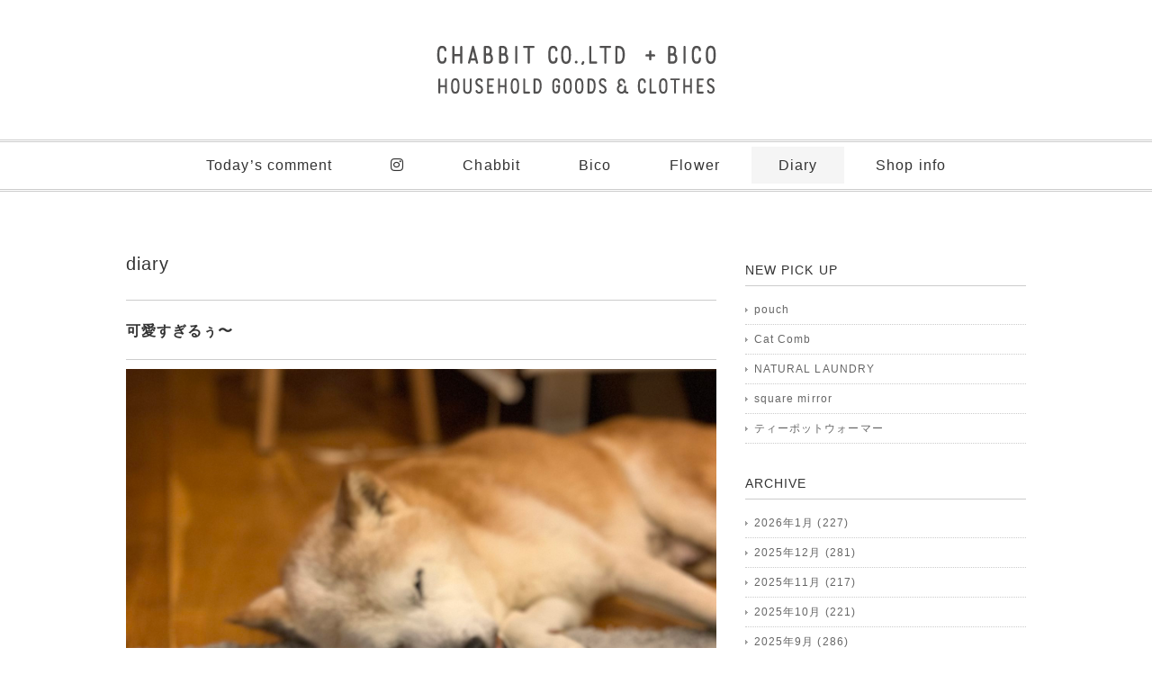

--- FILE ---
content_type: text/html; charset=UTF-8
request_url: https://www.chabbit.com/diary/26772/
body_size: 15356
content:
<!DOCTYPE html>
<html>
<head>
<title>可愛すぎるぅ〜 - chabbit co.,ltd</title>
<meta charset="utf-8">
<meta name="viewport" content="width=device-width, initial-scale=1.0">
<meta name="description" content="可愛すぎるぅ〜 - HOUSEHOLD GOODS &amp; CLOTHES &amp; ARTFLOWER" />
<link rel="stylesheet" href="https://www.chabbit.com/wp-content/themes/double2chocolate/responsive.css" type="text/css" media="screen, print" />
<link rel="stylesheet" href="https://www.chabbit.com/wp-content/themes/double2chocolate/style.css" type="text/css" media="screen, print" />
<link rel="alternate" type="application/atom+xml" title="chabbit co.,ltd Atom Feed" href="https://www.chabbit.com/feed/atom/" />
<link rel="alternate" type="application/rss+xml" title="chabbit co.,ltd RSS Feed" href="https://www.chabbit.com/feed/" />
<!--[if lt IE 9]>
<script src="https://html5shiv.googlecode.com/svn/trunk/html5.js"></script>
<![endif]-->
<meta name='robots' content='max-image-preview:large' />
<link rel='dns-prefetch' href='//ajax.googleapis.com' />
<link rel="alternate" title="oEmbed (JSON)" type="application/json+oembed" href="https://www.chabbit.com/wp-json/oembed/1.0/embed?url=https%3A%2F%2Fwww.chabbit.com%2Fdiary%2F26772%2F" />
<link rel="alternate" title="oEmbed (XML)" type="text/xml+oembed" href="https://www.chabbit.com/wp-json/oembed/1.0/embed?url=https%3A%2F%2Fwww.chabbit.com%2Fdiary%2F26772%2F&#038;format=xml" />
<style id='wp-img-auto-sizes-contain-inline-css' type='text/css'>
img:is([sizes=auto i],[sizes^="auto," i]){contain-intrinsic-size:3000px 1500px}
/*# sourceURL=wp-img-auto-sizes-contain-inline-css */
</style>
<link rel='stylesheet' id='sbi_styles-css' href='https://www.chabbit.com/wp-content/plugins/instagram-feed/css/sbi-styles.min.css?ver=6.10.0' type='text/css' media='all' />
<style id='wp-emoji-styles-inline-css' type='text/css'>

	img.wp-smiley, img.emoji {
		display: inline !important;
		border: none !important;
		box-shadow: none !important;
		height: 1em !important;
		width: 1em !important;
		margin: 0 0.07em !important;
		vertical-align: -0.1em !important;
		background: none !important;
		padding: 0 !important;
	}
/*# sourceURL=wp-emoji-styles-inline-css */
</style>
<style id='wp-block-library-inline-css' type='text/css'>
:root{--wp-block-synced-color:#7a00df;--wp-block-synced-color--rgb:122,0,223;--wp-bound-block-color:var(--wp-block-synced-color);--wp-editor-canvas-background:#ddd;--wp-admin-theme-color:#007cba;--wp-admin-theme-color--rgb:0,124,186;--wp-admin-theme-color-darker-10:#006ba1;--wp-admin-theme-color-darker-10--rgb:0,107,160.5;--wp-admin-theme-color-darker-20:#005a87;--wp-admin-theme-color-darker-20--rgb:0,90,135;--wp-admin-border-width-focus:2px}@media (min-resolution:192dpi){:root{--wp-admin-border-width-focus:1.5px}}.wp-element-button{cursor:pointer}:root .has-very-light-gray-background-color{background-color:#eee}:root .has-very-dark-gray-background-color{background-color:#313131}:root .has-very-light-gray-color{color:#eee}:root .has-very-dark-gray-color{color:#313131}:root .has-vivid-green-cyan-to-vivid-cyan-blue-gradient-background{background:linear-gradient(135deg,#00d084,#0693e3)}:root .has-purple-crush-gradient-background{background:linear-gradient(135deg,#34e2e4,#4721fb 50%,#ab1dfe)}:root .has-hazy-dawn-gradient-background{background:linear-gradient(135deg,#faaca8,#dad0ec)}:root .has-subdued-olive-gradient-background{background:linear-gradient(135deg,#fafae1,#67a671)}:root .has-atomic-cream-gradient-background{background:linear-gradient(135deg,#fdd79a,#004a59)}:root .has-nightshade-gradient-background{background:linear-gradient(135deg,#330968,#31cdcf)}:root .has-midnight-gradient-background{background:linear-gradient(135deg,#020381,#2874fc)}:root{--wp--preset--font-size--normal:16px;--wp--preset--font-size--huge:42px}.has-regular-font-size{font-size:1em}.has-larger-font-size{font-size:2.625em}.has-normal-font-size{font-size:var(--wp--preset--font-size--normal)}.has-huge-font-size{font-size:var(--wp--preset--font-size--huge)}.has-text-align-center{text-align:center}.has-text-align-left{text-align:left}.has-text-align-right{text-align:right}.has-fit-text{white-space:nowrap!important}#end-resizable-editor-section{display:none}.aligncenter{clear:both}.items-justified-left{justify-content:flex-start}.items-justified-center{justify-content:center}.items-justified-right{justify-content:flex-end}.items-justified-space-between{justify-content:space-between}.screen-reader-text{border:0;clip-path:inset(50%);height:1px;margin:-1px;overflow:hidden;padding:0;position:absolute;width:1px;word-wrap:normal!important}.screen-reader-text:focus{background-color:#ddd;clip-path:none;color:#444;display:block;font-size:1em;height:auto;left:5px;line-height:normal;padding:15px 23px 14px;text-decoration:none;top:5px;width:auto;z-index:100000}html :where(.has-border-color){border-style:solid}html :where([style*=border-top-color]){border-top-style:solid}html :where([style*=border-right-color]){border-right-style:solid}html :where([style*=border-bottom-color]){border-bottom-style:solid}html :where([style*=border-left-color]){border-left-style:solid}html :where([style*=border-width]){border-style:solid}html :where([style*=border-top-width]){border-top-style:solid}html :where([style*=border-right-width]){border-right-style:solid}html :where([style*=border-bottom-width]){border-bottom-style:solid}html :where([style*=border-left-width]){border-left-style:solid}html :where(img[class*=wp-image-]){height:auto;max-width:100%}:where(figure){margin:0 0 1em}html :where(.is-position-sticky){--wp-admin--admin-bar--position-offset:var(--wp-admin--admin-bar--height,0px)}@media screen and (max-width:600px){html :where(.is-position-sticky){--wp-admin--admin-bar--position-offset:0px}}

/*# sourceURL=wp-block-library-inline-css */
</style><style id='wp-block-gallery-inline-css' type='text/css'>
.blocks-gallery-grid:not(.has-nested-images),.wp-block-gallery:not(.has-nested-images){display:flex;flex-wrap:wrap;list-style-type:none;margin:0;padding:0}.blocks-gallery-grid:not(.has-nested-images) .blocks-gallery-image,.blocks-gallery-grid:not(.has-nested-images) .blocks-gallery-item,.wp-block-gallery:not(.has-nested-images) .blocks-gallery-image,.wp-block-gallery:not(.has-nested-images) .blocks-gallery-item{display:flex;flex-direction:column;flex-grow:1;justify-content:center;margin:0 1em 1em 0;position:relative;width:calc(50% - 1em)}.blocks-gallery-grid:not(.has-nested-images) .blocks-gallery-image:nth-of-type(2n),.blocks-gallery-grid:not(.has-nested-images) .blocks-gallery-item:nth-of-type(2n),.wp-block-gallery:not(.has-nested-images) .blocks-gallery-image:nth-of-type(2n),.wp-block-gallery:not(.has-nested-images) .blocks-gallery-item:nth-of-type(2n){margin-right:0}.blocks-gallery-grid:not(.has-nested-images) .blocks-gallery-image figure,.blocks-gallery-grid:not(.has-nested-images) .blocks-gallery-item figure,.wp-block-gallery:not(.has-nested-images) .blocks-gallery-image figure,.wp-block-gallery:not(.has-nested-images) .blocks-gallery-item figure{align-items:flex-end;display:flex;height:100%;justify-content:flex-start;margin:0}.blocks-gallery-grid:not(.has-nested-images) .blocks-gallery-image img,.blocks-gallery-grid:not(.has-nested-images) .blocks-gallery-item img,.wp-block-gallery:not(.has-nested-images) .blocks-gallery-image img,.wp-block-gallery:not(.has-nested-images) .blocks-gallery-item img{display:block;height:auto;max-width:100%;width:auto}.blocks-gallery-grid:not(.has-nested-images) .blocks-gallery-image figcaption,.blocks-gallery-grid:not(.has-nested-images) .blocks-gallery-item figcaption,.wp-block-gallery:not(.has-nested-images) .blocks-gallery-image figcaption,.wp-block-gallery:not(.has-nested-images) .blocks-gallery-item figcaption{background:linear-gradient(0deg,#000000b3,#0000004d 70%,#0000);bottom:0;box-sizing:border-box;color:#fff;font-size:.8em;margin:0;max-height:100%;overflow:auto;padding:3em .77em .7em;position:absolute;text-align:center;width:100%;z-index:2}.blocks-gallery-grid:not(.has-nested-images) .blocks-gallery-image figcaption img,.blocks-gallery-grid:not(.has-nested-images) .blocks-gallery-item figcaption img,.wp-block-gallery:not(.has-nested-images) .blocks-gallery-image figcaption img,.wp-block-gallery:not(.has-nested-images) .blocks-gallery-item figcaption img{display:inline}.blocks-gallery-grid:not(.has-nested-images) figcaption,.wp-block-gallery:not(.has-nested-images) figcaption{flex-grow:1}.blocks-gallery-grid:not(.has-nested-images).is-cropped .blocks-gallery-image a,.blocks-gallery-grid:not(.has-nested-images).is-cropped .blocks-gallery-image img,.blocks-gallery-grid:not(.has-nested-images).is-cropped .blocks-gallery-item a,.blocks-gallery-grid:not(.has-nested-images).is-cropped .blocks-gallery-item img,.wp-block-gallery:not(.has-nested-images).is-cropped .blocks-gallery-image a,.wp-block-gallery:not(.has-nested-images).is-cropped .blocks-gallery-image img,.wp-block-gallery:not(.has-nested-images).is-cropped .blocks-gallery-item a,.wp-block-gallery:not(.has-nested-images).is-cropped .blocks-gallery-item img{flex:1;height:100%;object-fit:cover;width:100%}.blocks-gallery-grid:not(.has-nested-images).columns-1 .blocks-gallery-image,.blocks-gallery-grid:not(.has-nested-images).columns-1 .blocks-gallery-item,.wp-block-gallery:not(.has-nested-images).columns-1 .blocks-gallery-image,.wp-block-gallery:not(.has-nested-images).columns-1 .blocks-gallery-item{margin-right:0;width:100%}@media (min-width:600px){.blocks-gallery-grid:not(.has-nested-images).columns-3 .blocks-gallery-image,.blocks-gallery-grid:not(.has-nested-images).columns-3 .blocks-gallery-item,.wp-block-gallery:not(.has-nested-images).columns-3 .blocks-gallery-image,.wp-block-gallery:not(.has-nested-images).columns-3 .blocks-gallery-item{margin-right:1em;width:calc(33.33333% - .66667em)}.blocks-gallery-grid:not(.has-nested-images).columns-4 .blocks-gallery-image,.blocks-gallery-grid:not(.has-nested-images).columns-4 .blocks-gallery-item,.wp-block-gallery:not(.has-nested-images).columns-4 .blocks-gallery-image,.wp-block-gallery:not(.has-nested-images).columns-4 .blocks-gallery-item{margin-right:1em;width:calc(25% - .75em)}.blocks-gallery-grid:not(.has-nested-images).columns-5 .blocks-gallery-image,.blocks-gallery-grid:not(.has-nested-images).columns-5 .blocks-gallery-item,.wp-block-gallery:not(.has-nested-images).columns-5 .blocks-gallery-image,.wp-block-gallery:not(.has-nested-images).columns-5 .blocks-gallery-item{margin-right:1em;width:calc(20% - .8em)}.blocks-gallery-grid:not(.has-nested-images).columns-6 .blocks-gallery-image,.blocks-gallery-grid:not(.has-nested-images).columns-6 .blocks-gallery-item,.wp-block-gallery:not(.has-nested-images).columns-6 .blocks-gallery-image,.wp-block-gallery:not(.has-nested-images).columns-6 .blocks-gallery-item{margin-right:1em;width:calc(16.66667% - .83333em)}.blocks-gallery-grid:not(.has-nested-images).columns-7 .blocks-gallery-image,.blocks-gallery-grid:not(.has-nested-images).columns-7 .blocks-gallery-item,.wp-block-gallery:not(.has-nested-images).columns-7 .blocks-gallery-image,.wp-block-gallery:not(.has-nested-images).columns-7 .blocks-gallery-item{margin-right:1em;width:calc(14.28571% - .85714em)}.blocks-gallery-grid:not(.has-nested-images).columns-8 .blocks-gallery-image,.blocks-gallery-grid:not(.has-nested-images).columns-8 .blocks-gallery-item,.wp-block-gallery:not(.has-nested-images).columns-8 .blocks-gallery-image,.wp-block-gallery:not(.has-nested-images).columns-8 .blocks-gallery-item{margin-right:1em;width:calc(12.5% - .875em)}.blocks-gallery-grid:not(.has-nested-images).columns-1 .blocks-gallery-image:nth-of-type(1n),.blocks-gallery-grid:not(.has-nested-images).columns-1 .blocks-gallery-item:nth-of-type(1n),.blocks-gallery-grid:not(.has-nested-images).columns-2 .blocks-gallery-image:nth-of-type(2n),.blocks-gallery-grid:not(.has-nested-images).columns-2 .blocks-gallery-item:nth-of-type(2n),.blocks-gallery-grid:not(.has-nested-images).columns-3 .blocks-gallery-image:nth-of-type(3n),.blocks-gallery-grid:not(.has-nested-images).columns-3 .blocks-gallery-item:nth-of-type(3n),.blocks-gallery-grid:not(.has-nested-images).columns-4 .blocks-gallery-image:nth-of-type(4n),.blocks-gallery-grid:not(.has-nested-images).columns-4 .blocks-gallery-item:nth-of-type(4n),.blocks-gallery-grid:not(.has-nested-images).columns-5 .blocks-gallery-image:nth-of-type(5n),.blocks-gallery-grid:not(.has-nested-images).columns-5 .blocks-gallery-item:nth-of-type(5n),.blocks-gallery-grid:not(.has-nested-images).columns-6 .blocks-gallery-image:nth-of-type(6n),.blocks-gallery-grid:not(.has-nested-images).columns-6 .blocks-gallery-item:nth-of-type(6n),.blocks-gallery-grid:not(.has-nested-images).columns-7 .blocks-gallery-image:nth-of-type(7n),.blocks-gallery-grid:not(.has-nested-images).columns-7 .blocks-gallery-item:nth-of-type(7n),.blocks-gallery-grid:not(.has-nested-images).columns-8 .blocks-gallery-image:nth-of-type(8n),.blocks-gallery-grid:not(.has-nested-images).columns-8 .blocks-gallery-item:nth-of-type(8n),.wp-block-gallery:not(.has-nested-images).columns-1 .blocks-gallery-image:nth-of-type(1n),.wp-block-gallery:not(.has-nested-images).columns-1 .blocks-gallery-item:nth-of-type(1n),.wp-block-gallery:not(.has-nested-images).columns-2 .blocks-gallery-image:nth-of-type(2n),.wp-block-gallery:not(.has-nested-images).columns-2 .blocks-gallery-item:nth-of-type(2n),.wp-block-gallery:not(.has-nested-images).columns-3 .blocks-gallery-image:nth-of-type(3n),.wp-block-gallery:not(.has-nested-images).columns-3 .blocks-gallery-item:nth-of-type(3n),.wp-block-gallery:not(.has-nested-images).columns-4 .blocks-gallery-image:nth-of-type(4n),.wp-block-gallery:not(.has-nested-images).columns-4 .blocks-gallery-item:nth-of-type(4n),.wp-block-gallery:not(.has-nested-images).columns-5 .blocks-gallery-image:nth-of-type(5n),.wp-block-gallery:not(.has-nested-images).columns-5 .blocks-gallery-item:nth-of-type(5n),.wp-block-gallery:not(.has-nested-images).columns-6 .blocks-gallery-image:nth-of-type(6n),.wp-block-gallery:not(.has-nested-images).columns-6 .blocks-gallery-item:nth-of-type(6n),.wp-block-gallery:not(.has-nested-images).columns-7 .blocks-gallery-image:nth-of-type(7n),.wp-block-gallery:not(.has-nested-images).columns-7 .blocks-gallery-item:nth-of-type(7n),.wp-block-gallery:not(.has-nested-images).columns-8 .blocks-gallery-image:nth-of-type(8n),.wp-block-gallery:not(.has-nested-images).columns-8 .blocks-gallery-item:nth-of-type(8n){margin-right:0}}.blocks-gallery-grid:not(.has-nested-images) .blocks-gallery-image:last-child,.blocks-gallery-grid:not(.has-nested-images) .blocks-gallery-item:last-child,.wp-block-gallery:not(.has-nested-images) .blocks-gallery-image:last-child,.wp-block-gallery:not(.has-nested-images) .blocks-gallery-item:last-child{margin-right:0}.blocks-gallery-grid:not(.has-nested-images).alignleft,.blocks-gallery-grid:not(.has-nested-images).alignright,.wp-block-gallery:not(.has-nested-images).alignleft,.wp-block-gallery:not(.has-nested-images).alignright{max-width:420px;width:100%}.blocks-gallery-grid:not(.has-nested-images).aligncenter .blocks-gallery-item figure,.wp-block-gallery:not(.has-nested-images).aligncenter .blocks-gallery-item figure{justify-content:center}.wp-block-gallery:not(.is-cropped) .blocks-gallery-item{align-self:flex-start}figure.wp-block-gallery.has-nested-images{align-items:normal}.wp-block-gallery.has-nested-images figure.wp-block-image:not(#individual-image){margin:0;width:calc(50% - var(--wp--style--unstable-gallery-gap, 16px)/2)}.wp-block-gallery.has-nested-images figure.wp-block-image{box-sizing:border-box;display:flex;flex-direction:column;flex-grow:1;justify-content:center;max-width:100%;position:relative}.wp-block-gallery.has-nested-images figure.wp-block-image>a,.wp-block-gallery.has-nested-images figure.wp-block-image>div{flex-direction:column;flex-grow:1;margin:0}.wp-block-gallery.has-nested-images figure.wp-block-image img{display:block;height:auto;max-width:100%!important;width:auto}.wp-block-gallery.has-nested-images figure.wp-block-image figcaption,.wp-block-gallery.has-nested-images figure.wp-block-image:has(figcaption):before{bottom:0;left:0;max-height:100%;position:absolute;right:0}.wp-block-gallery.has-nested-images figure.wp-block-image:has(figcaption):before{backdrop-filter:blur(3px);content:"";height:100%;-webkit-mask-image:linear-gradient(0deg,#000 20%,#0000);mask-image:linear-gradient(0deg,#000 20%,#0000);max-height:40%;pointer-events:none}.wp-block-gallery.has-nested-images figure.wp-block-image figcaption{box-sizing:border-box;color:#fff;font-size:13px;margin:0;overflow:auto;padding:1em;text-align:center;text-shadow:0 0 1.5px #000}.wp-block-gallery.has-nested-images figure.wp-block-image figcaption::-webkit-scrollbar{height:12px;width:12px}.wp-block-gallery.has-nested-images figure.wp-block-image figcaption::-webkit-scrollbar-track{background-color:initial}.wp-block-gallery.has-nested-images figure.wp-block-image figcaption::-webkit-scrollbar-thumb{background-clip:padding-box;background-color:initial;border:3px solid #0000;border-radius:8px}.wp-block-gallery.has-nested-images figure.wp-block-image figcaption:focus-within::-webkit-scrollbar-thumb,.wp-block-gallery.has-nested-images figure.wp-block-image figcaption:focus::-webkit-scrollbar-thumb,.wp-block-gallery.has-nested-images figure.wp-block-image figcaption:hover::-webkit-scrollbar-thumb{background-color:#fffc}.wp-block-gallery.has-nested-images figure.wp-block-image figcaption{scrollbar-color:#0000 #0000;scrollbar-gutter:stable both-edges;scrollbar-width:thin}.wp-block-gallery.has-nested-images figure.wp-block-image figcaption:focus,.wp-block-gallery.has-nested-images figure.wp-block-image figcaption:focus-within,.wp-block-gallery.has-nested-images figure.wp-block-image figcaption:hover{scrollbar-color:#fffc #0000}.wp-block-gallery.has-nested-images figure.wp-block-image figcaption{will-change:transform}@media (hover:none){.wp-block-gallery.has-nested-images figure.wp-block-image figcaption{scrollbar-color:#fffc #0000}}.wp-block-gallery.has-nested-images figure.wp-block-image figcaption{background:linear-gradient(0deg,#0006,#0000)}.wp-block-gallery.has-nested-images figure.wp-block-image figcaption img{display:inline}.wp-block-gallery.has-nested-images figure.wp-block-image figcaption a{color:inherit}.wp-block-gallery.has-nested-images figure.wp-block-image.has-custom-border img{box-sizing:border-box}.wp-block-gallery.has-nested-images figure.wp-block-image.has-custom-border>a,.wp-block-gallery.has-nested-images figure.wp-block-image.has-custom-border>div,.wp-block-gallery.has-nested-images figure.wp-block-image.is-style-rounded>a,.wp-block-gallery.has-nested-images figure.wp-block-image.is-style-rounded>div{flex:1 1 auto}.wp-block-gallery.has-nested-images figure.wp-block-image.has-custom-border figcaption,.wp-block-gallery.has-nested-images figure.wp-block-image.is-style-rounded figcaption{background:none;color:inherit;flex:initial;margin:0;padding:10px 10px 9px;position:relative;text-shadow:none}.wp-block-gallery.has-nested-images figure.wp-block-image.has-custom-border:before,.wp-block-gallery.has-nested-images figure.wp-block-image.is-style-rounded:before{content:none}.wp-block-gallery.has-nested-images figcaption{flex-basis:100%;flex-grow:1;text-align:center}.wp-block-gallery.has-nested-images:not(.is-cropped) figure.wp-block-image:not(#individual-image){margin-bottom:auto;margin-top:0}.wp-block-gallery.has-nested-images.is-cropped figure.wp-block-image:not(#individual-image){align-self:inherit}.wp-block-gallery.has-nested-images.is-cropped figure.wp-block-image:not(#individual-image)>a,.wp-block-gallery.has-nested-images.is-cropped figure.wp-block-image:not(#individual-image)>div:not(.components-drop-zone){display:flex}.wp-block-gallery.has-nested-images.is-cropped figure.wp-block-image:not(#individual-image) a,.wp-block-gallery.has-nested-images.is-cropped figure.wp-block-image:not(#individual-image) img{flex:1 0 0%;height:100%;object-fit:cover;width:100%}.wp-block-gallery.has-nested-images.columns-1 figure.wp-block-image:not(#individual-image){width:100%}@media (min-width:600px){.wp-block-gallery.has-nested-images.columns-3 figure.wp-block-image:not(#individual-image){width:calc(33.33333% - var(--wp--style--unstable-gallery-gap, 16px)*.66667)}.wp-block-gallery.has-nested-images.columns-4 figure.wp-block-image:not(#individual-image){width:calc(25% - var(--wp--style--unstable-gallery-gap, 16px)*.75)}.wp-block-gallery.has-nested-images.columns-5 figure.wp-block-image:not(#individual-image){width:calc(20% - var(--wp--style--unstable-gallery-gap, 16px)*.8)}.wp-block-gallery.has-nested-images.columns-6 figure.wp-block-image:not(#individual-image){width:calc(16.66667% - var(--wp--style--unstable-gallery-gap, 16px)*.83333)}.wp-block-gallery.has-nested-images.columns-7 figure.wp-block-image:not(#individual-image){width:calc(14.28571% - var(--wp--style--unstable-gallery-gap, 16px)*.85714)}.wp-block-gallery.has-nested-images.columns-8 figure.wp-block-image:not(#individual-image){width:calc(12.5% - var(--wp--style--unstable-gallery-gap, 16px)*.875)}.wp-block-gallery.has-nested-images.columns-default figure.wp-block-image:not(#individual-image){width:calc(33.33% - var(--wp--style--unstable-gallery-gap, 16px)*.66667)}.wp-block-gallery.has-nested-images.columns-default figure.wp-block-image:not(#individual-image):first-child:nth-last-child(2),.wp-block-gallery.has-nested-images.columns-default figure.wp-block-image:not(#individual-image):first-child:nth-last-child(2)~figure.wp-block-image:not(#individual-image){width:calc(50% - var(--wp--style--unstable-gallery-gap, 16px)*.5)}.wp-block-gallery.has-nested-images.columns-default figure.wp-block-image:not(#individual-image):first-child:last-child{width:100%}}.wp-block-gallery.has-nested-images.alignleft,.wp-block-gallery.has-nested-images.alignright{max-width:420px;width:100%}.wp-block-gallery.has-nested-images.aligncenter{justify-content:center}
/*# sourceURL=https://www.chabbit.com/wp-includes/blocks/gallery/style.min.css */
</style>
<style id='wp-block-heading-inline-css' type='text/css'>
h1:where(.wp-block-heading).has-background,h2:where(.wp-block-heading).has-background,h3:where(.wp-block-heading).has-background,h4:where(.wp-block-heading).has-background,h5:where(.wp-block-heading).has-background,h6:where(.wp-block-heading).has-background{padding:1.25em 2.375em}h1.has-text-align-left[style*=writing-mode]:where([style*=vertical-lr]),h1.has-text-align-right[style*=writing-mode]:where([style*=vertical-rl]),h2.has-text-align-left[style*=writing-mode]:where([style*=vertical-lr]),h2.has-text-align-right[style*=writing-mode]:where([style*=vertical-rl]),h3.has-text-align-left[style*=writing-mode]:where([style*=vertical-lr]),h3.has-text-align-right[style*=writing-mode]:where([style*=vertical-rl]),h4.has-text-align-left[style*=writing-mode]:where([style*=vertical-lr]),h4.has-text-align-right[style*=writing-mode]:where([style*=vertical-rl]),h5.has-text-align-left[style*=writing-mode]:where([style*=vertical-lr]),h5.has-text-align-right[style*=writing-mode]:where([style*=vertical-rl]),h6.has-text-align-left[style*=writing-mode]:where([style*=vertical-lr]),h6.has-text-align-right[style*=writing-mode]:where([style*=vertical-rl]){rotate:180deg}
/*# sourceURL=https://www.chabbit.com/wp-includes/blocks/heading/style.min.css */
</style>
<style id='wp-block-image-inline-css' type='text/css'>
.wp-block-image>a,.wp-block-image>figure>a{display:inline-block}.wp-block-image img{box-sizing:border-box;height:auto;max-width:100%;vertical-align:bottom}@media not (prefers-reduced-motion){.wp-block-image img.hide{visibility:hidden}.wp-block-image img.show{animation:show-content-image .4s}}.wp-block-image[style*=border-radius] img,.wp-block-image[style*=border-radius]>a{border-radius:inherit}.wp-block-image.has-custom-border img{box-sizing:border-box}.wp-block-image.aligncenter{text-align:center}.wp-block-image.alignfull>a,.wp-block-image.alignwide>a{width:100%}.wp-block-image.alignfull img,.wp-block-image.alignwide img{height:auto;width:100%}.wp-block-image .aligncenter,.wp-block-image .alignleft,.wp-block-image .alignright,.wp-block-image.aligncenter,.wp-block-image.alignleft,.wp-block-image.alignright{display:table}.wp-block-image .aligncenter>figcaption,.wp-block-image .alignleft>figcaption,.wp-block-image .alignright>figcaption,.wp-block-image.aligncenter>figcaption,.wp-block-image.alignleft>figcaption,.wp-block-image.alignright>figcaption{caption-side:bottom;display:table-caption}.wp-block-image .alignleft{float:left;margin:.5em 1em .5em 0}.wp-block-image .alignright{float:right;margin:.5em 0 .5em 1em}.wp-block-image .aligncenter{margin-left:auto;margin-right:auto}.wp-block-image :where(figcaption){margin-bottom:1em;margin-top:.5em}.wp-block-image.is-style-circle-mask img{border-radius:9999px}@supports ((-webkit-mask-image:none) or (mask-image:none)) or (-webkit-mask-image:none){.wp-block-image.is-style-circle-mask img{border-radius:0;-webkit-mask-image:url('data:image/svg+xml;utf8,<svg viewBox="0 0 100 100" xmlns="http://www.w3.org/2000/svg"><circle cx="50" cy="50" r="50"/></svg>');mask-image:url('data:image/svg+xml;utf8,<svg viewBox="0 0 100 100" xmlns="http://www.w3.org/2000/svg"><circle cx="50" cy="50" r="50"/></svg>');mask-mode:alpha;-webkit-mask-position:center;mask-position:center;-webkit-mask-repeat:no-repeat;mask-repeat:no-repeat;-webkit-mask-size:contain;mask-size:contain}}:root :where(.wp-block-image.is-style-rounded img,.wp-block-image .is-style-rounded img){border-radius:9999px}.wp-block-image figure{margin:0}.wp-lightbox-container{display:flex;flex-direction:column;position:relative}.wp-lightbox-container img{cursor:zoom-in}.wp-lightbox-container img:hover+button{opacity:1}.wp-lightbox-container button{align-items:center;backdrop-filter:blur(16px) saturate(180%);background-color:#5a5a5a40;border:none;border-radius:4px;cursor:zoom-in;display:flex;height:20px;justify-content:center;opacity:0;padding:0;position:absolute;right:16px;text-align:center;top:16px;width:20px;z-index:100}@media not (prefers-reduced-motion){.wp-lightbox-container button{transition:opacity .2s ease}}.wp-lightbox-container button:focus-visible{outline:3px auto #5a5a5a40;outline:3px auto -webkit-focus-ring-color;outline-offset:3px}.wp-lightbox-container button:hover{cursor:pointer;opacity:1}.wp-lightbox-container button:focus{opacity:1}.wp-lightbox-container button:focus,.wp-lightbox-container button:hover,.wp-lightbox-container button:not(:hover):not(:active):not(.has-background){background-color:#5a5a5a40;border:none}.wp-lightbox-overlay{box-sizing:border-box;cursor:zoom-out;height:100vh;left:0;overflow:hidden;position:fixed;top:0;visibility:hidden;width:100%;z-index:100000}.wp-lightbox-overlay .close-button{align-items:center;cursor:pointer;display:flex;justify-content:center;min-height:40px;min-width:40px;padding:0;position:absolute;right:calc(env(safe-area-inset-right) + 16px);top:calc(env(safe-area-inset-top) + 16px);z-index:5000000}.wp-lightbox-overlay .close-button:focus,.wp-lightbox-overlay .close-button:hover,.wp-lightbox-overlay .close-button:not(:hover):not(:active):not(.has-background){background:none;border:none}.wp-lightbox-overlay .lightbox-image-container{height:var(--wp--lightbox-container-height);left:50%;overflow:hidden;position:absolute;top:50%;transform:translate(-50%,-50%);transform-origin:top left;width:var(--wp--lightbox-container-width);z-index:9999999999}.wp-lightbox-overlay .wp-block-image{align-items:center;box-sizing:border-box;display:flex;height:100%;justify-content:center;margin:0;position:relative;transform-origin:0 0;width:100%;z-index:3000000}.wp-lightbox-overlay .wp-block-image img{height:var(--wp--lightbox-image-height);min-height:var(--wp--lightbox-image-height);min-width:var(--wp--lightbox-image-width);width:var(--wp--lightbox-image-width)}.wp-lightbox-overlay .wp-block-image figcaption{display:none}.wp-lightbox-overlay button{background:none;border:none}.wp-lightbox-overlay .scrim{background-color:#fff;height:100%;opacity:.9;position:absolute;width:100%;z-index:2000000}.wp-lightbox-overlay.active{visibility:visible}@media not (prefers-reduced-motion){.wp-lightbox-overlay.active{animation:turn-on-visibility .25s both}.wp-lightbox-overlay.active img{animation:turn-on-visibility .35s both}.wp-lightbox-overlay.show-closing-animation:not(.active){animation:turn-off-visibility .35s both}.wp-lightbox-overlay.show-closing-animation:not(.active) img{animation:turn-off-visibility .25s both}.wp-lightbox-overlay.zoom.active{animation:none;opacity:1;visibility:visible}.wp-lightbox-overlay.zoom.active .lightbox-image-container{animation:lightbox-zoom-in .4s}.wp-lightbox-overlay.zoom.active .lightbox-image-container img{animation:none}.wp-lightbox-overlay.zoom.active .scrim{animation:turn-on-visibility .4s forwards}.wp-lightbox-overlay.zoom.show-closing-animation:not(.active){animation:none}.wp-lightbox-overlay.zoom.show-closing-animation:not(.active) .lightbox-image-container{animation:lightbox-zoom-out .4s}.wp-lightbox-overlay.zoom.show-closing-animation:not(.active) .lightbox-image-container img{animation:none}.wp-lightbox-overlay.zoom.show-closing-animation:not(.active) .scrim{animation:turn-off-visibility .4s forwards}}@keyframes show-content-image{0%{visibility:hidden}99%{visibility:hidden}to{visibility:visible}}@keyframes turn-on-visibility{0%{opacity:0}to{opacity:1}}@keyframes turn-off-visibility{0%{opacity:1;visibility:visible}99%{opacity:0;visibility:visible}to{opacity:0;visibility:hidden}}@keyframes lightbox-zoom-in{0%{transform:translate(calc((-100vw + var(--wp--lightbox-scrollbar-width))/2 + var(--wp--lightbox-initial-left-position)),calc(-50vh + var(--wp--lightbox-initial-top-position))) scale(var(--wp--lightbox-scale))}to{transform:translate(-50%,-50%) scale(1)}}@keyframes lightbox-zoom-out{0%{transform:translate(-50%,-50%) scale(1);visibility:visible}99%{visibility:visible}to{transform:translate(calc((-100vw + var(--wp--lightbox-scrollbar-width))/2 + var(--wp--lightbox-initial-left-position)),calc(-50vh + var(--wp--lightbox-initial-top-position))) scale(var(--wp--lightbox-scale));visibility:hidden}}
/*# sourceURL=https://www.chabbit.com/wp-includes/blocks/image/style.min.css */
</style>
<style id='wp-block-search-inline-css' type='text/css'>
.wp-block-search__button{margin-left:10px;word-break:normal}.wp-block-search__button.has-icon{line-height:0}.wp-block-search__button svg{height:1.25em;min-height:24px;min-width:24px;width:1.25em;fill:currentColor;vertical-align:text-bottom}:where(.wp-block-search__button){border:1px solid #ccc;padding:6px 10px}.wp-block-search__inside-wrapper{display:flex;flex:auto;flex-wrap:nowrap;max-width:100%}.wp-block-search__label{width:100%}.wp-block-search.wp-block-search__button-only .wp-block-search__button{box-sizing:border-box;display:flex;flex-shrink:0;justify-content:center;margin-left:0;max-width:100%}.wp-block-search.wp-block-search__button-only .wp-block-search__inside-wrapper{min-width:0!important;transition-property:width}.wp-block-search.wp-block-search__button-only .wp-block-search__input{flex-basis:100%;transition-duration:.3s}.wp-block-search.wp-block-search__button-only.wp-block-search__searchfield-hidden,.wp-block-search.wp-block-search__button-only.wp-block-search__searchfield-hidden .wp-block-search__inside-wrapper{overflow:hidden}.wp-block-search.wp-block-search__button-only.wp-block-search__searchfield-hidden .wp-block-search__input{border-left-width:0!important;border-right-width:0!important;flex-basis:0;flex-grow:0;margin:0;min-width:0!important;padding-left:0!important;padding-right:0!important;width:0!important}:where(.wp-block-search__input){appearance:none;border:1px solid #949494;flex-grow:1;font-family:inherit;font-size:inherit;font-style:inherit;font-weight:inherit;letter-spacing:inherit;line-height:inherit;margin-left:0;margin-right:0;min-width:3rem;padding:8px;text-decoration:unset!important;text-transform:inherit}:where(.wp-block-search__button-inside .wp-block-search__inside-wrapper){background-color:#fff;border:1px solid #949494;box-sizing:border-box;padding:4px}:where(.wp-block-search__button-inside .wp-block-search__inside-wrapper) .wp-block-search__input{border:none;border-radius:0;padding:0 4px}:where(.wp-block-search__button-inside .wp-block-search__inside-wrapper) .wp-block-search__input:focus{outline:none}:where(.wp-block-search__button-inside .wp-block-search__inside-wrapper) :where(.wp-block-search__button){padding:4px 8px}.wp-block-search.aligncenter .wp-block-search__inside-wrapper{margin:auto}.wp-block[data-align=right] .wp-block-search.wp-block-search__button-only .wp-block-search__inside-wrapper{float:right}
/*# sourceURL=https://www.chabbit.com/wp-includes/blocks/search/style.min.css */
</style>
<style id='wp-block-paragraph-inline-css' type='text/css'>
.is-small-text{font-size:.875em}.is-regular-text{font-size:1em}.is-large-text{font-size:2.25em}.is-larger-text{font-size:3em}.has-drop-cap:not(:focus):first-letter{float:left;font-size:8.4em;font-style:normal;font-weight:100;line-height:.68;margin:.05em .1em 0 0;text-transform:uppercase}body.rtl .has-drop-cap:not(:focus):first-letter{float:none;margin-left:.1em}p.has-drop-cap.has-background{overflow:hidden}:root :where(p.has-background){padding:1.25em 2.375em}:where(p.has-text-color:not(.has-link-color)) a{color:inherit}p.has-text-align-left[style*="writing-mode:vertical-lr"],p.has-text-align-right[style*="writing-mode:vertical-rl"]{rotate:180deg}
/*# sourceURL=https://www.chabbit.com/wp-includes/blocks/paragraph/style.min.css */
</style>
<style id='global-styles-inline-css' type='text/css'>
:root{--wp--preset--aspect-ratio--square: 1;--wp--preset--aspect-ratio--4-3: 4/3;--wp--preset--aspect-ratio--3-4: 3/4;--wp--preset--aspect-ratio--3-2: 3/2;--wp--preset--aspect-ratio--2-3: 2/3;--wp--preset--aspect-ratio--16-9: 16/9;--wp--preset--aspect-ratio--9-16: 9/16;--wp--preset--color--black: #000000;--wp--preset--color--cyan-bluish-gray: #abb8c3;--wp--preset--color--white: #ffffff;--wp--preset--color--pale-pink: #f78da7;--wp--preset--color--vivid-red: #cf2e2e;--wp--preset--color--luminous-vivid-orange: #ff6900;--wp--preset--color--luminous-vivid-amber: #fcb900;--wp--preset--color--light-green-cyan: #7bdcb5;--wp--preset--color--vivid-green-cyan: #00d084;--wp--preset--color--pale-cyan-blue: #8ed1fc;--wp--preset--color--vivid-cyan-blue: #0693e3;--wp--preset--color--vivid-purple: #9b51e0;--wp--preset--gradient--vivid-cyan-blue-to-vivid-purple: linear-gradient(135deg,rgb(6,147,227) 0%,rgb(155,81,224) 100%);--wp--preset--gradient--light-green-cyan-to-vivid-green-cyan: linear-gradient(135deg,rgb(122,220,180) 0%,rgb(0,208,130) 100%);--wp--preset--gradient--luminous-vivid-amber-to-luminous-vivid-orange: linear-gradient(135deg,rgb(252,185,0) 0%,rgb(255,105,0) 100%);--wp--preset--gradient--luminous-vivid-orange-to-vivid-red: linear-gradient(135deg,rgb(255,105,0) 0%,rgb(207,46,46) 100%);--wp--preset--gradient--very-light-gray-to-cyan-bluish-gray: linear-gradient(135deg,rgb(238,238,238) 0%,rgb(169,184,195) 100%);--wp--preset--gradient--cool-to-warm-spectrum: linear-gradient(135deg,rgb(74,234,220) 0%,rgb(151,120,209) 20%,rgb(207,42,186) 40%,rgb(238,44,130) 60%,rgb(251,105,98) 80%,rgb(254,248,76) 100%);--wp--preset--gradient--blush-light-purple: linear-gradient(135deg,rgb(255,206,236) 0%,rgb(152,150,240) 100%);--wp--preset--gradient--blush-bordeaux: linear-gradient(135deg,rgb(254,205,165) 0%,rgb(254,45,45) 50%,rgb(107,0,62) 100%);--wp--preset--gradient--luminous-dusk: linear-gradient(135deg,rgb(255,203,112) 0%,rgb(199,81,192) 50%,rgb(65,88,208) 100%);--wp--preset--gradient--pale-ocean: linear-gradient(135deg,rgb(255,245,203) 0%,rgb(182,227,212) 50%,rgb(51,167,181) 100%);--wp--preset--gradient--electric-grass: linear-gradient(135deg,rgb(202,248,128) 0%,rgb(113,206,126) 100%);--wp--preset--gradient--midnight: linear-gradient(135deg,rgb(2,3,129) 0%,rgb(40,116,252) 100%);--wp--preset--font-size--small: 13px;--wp--preset--font-size--medium: 20px;--wp--preset--font-size--large: 36px;--wp--preset--font-size--x-large: 42px;--wp--preset--spacing--20: 0.44rem;--wp--preset--spacing--30: 0.67rem;--wp--preset--spacing--40: 1rem;--wp--preset--spacing--50: 1.5rem;--wp--preset--spacing--60: 2.25rem;--wp--preset--spacing--70: 3.38rem;--wp--preset--spacing--80: 5.06rem;--wp--preset--shadow--natural: 6px 6px 9px rgba(0, 0, 0, 0.2);--wp--preset--shadow--deep: 12px 12px 50px rgba(0, 0, 0, 0.4);--wp--preset--shadow--sharp: 6px 6px 0px rgba(0, 0, 0, 0.2);--wp--preset--shadow--outlined: 6px 6px 0px -3px rgb(255, 255, 255), 6px 6px rgb(0, 0, 0);--wp--preset--shadow--crisp: 6px 6px 0px rgb(0, 0, 0);}:where(.is-layout-flex){gap: 0.5em;}:where(.is-layout-grid){gap: 0.5em;}body .is-layout-flex{display: flex;}.is-layout-flex{flex-wrap: wrap;align-items: center;}.is-layout-flex > :is(*, div){margin: 0;}body .is-layout-grid{display: grid;}.is-layout-grid > :is(*, div){margin: 0;}:where(.wp-block-columns.is-layout-flex){gap: 2em;}:where(.wp-block-columns.is-layout-grid){gap: 2em;}:where(.wp-block-post-template.is-layout-flex){gap: 1.25em;}:where(.wp-block-post-template.is-layout-grid){gap: 1.25em;}.has-black-color{color: var(--wp--preset--color--black) !important;}.has-cyan-bluish-gray-color{color: var(--wp--preset--color--cyan-bluish-gray) !important;}.has-white-color{color: var(--wp--preset--color--white) !important;}.has-pale-pink-color{color: var(--wp--preset--color--pale-pink) !important;}.has-vivid-red-color{color: var(--wp--preset--color--vivid-red) !important;}.has-luminous-vivid-orange-color{color: var(--wp--preset--color--luminous-vivid-orange) !important;}.has-luminous-vivid-amber-color{color: var(--wp--preset--color--luminous-vivid-amber) !important;}.has-light-green-cyan-color{color: var(--wp--preset--color--light-green-cyan) !important;}.has-vivid-green-cyan-color{color: var(--wp--preset--color--vivid-green-cyan) !important;}.has-pale-cyan-blue-color{color: var(--wp--preset--color--pale-cyan-blue) !important;}.has-vivid-cyan-blue-color{color: var(--wp--preset--color--vivid-cyan-blue) !important;}.has-vivid-purple-color{color: var(--wp--preset--color--vivid-purple) !important;}.has-black-background-color{background-color: var(--wp--preset--color--black) !important;}.has-cyan-bluish-gray-background-color{background-color: var(--wp--preset--color--cyan-bluish-gray) !important;}.has-white-background-color{background-color: var(--wp--preset--color--white) !important;}.has-pale-pink-background-color{background-color: var(--wp--preset--color--pale-pink) !important;}.has-vivid-red-background-color{background-color: var(--wp--preset--color--vivid-red) !important;}.has-luminous-vivid-orange-background-color{background-color: var(--wp--preset--color--luminous-vivid-orange) !important;}.has-luminous-vivid-amber-background-color{background-color: var(--wp--preset--color--luminous-vivid-amber) !important;}.has-light-green-cyan-background-color{background-color: var(--wp--preset--color--light-green-cyan) !important;}.has-vivid-green-cyan-background-color{background-color: var(--wp--preset--color--vivid-green-cyan) !important;}.has-pale-cyan-blue-background-color{background-color: var(--wp--preset--color--pale-cyan-blue) !important;}.has-vivid-cyan-blue-background-color{background-color: var(--wp--preset--color--vivid-cyan-blue) !important;}.has-vivid-purple-background-color{background-color: var(--wp--preset--color--vivid-purple) !important;}.has-black-border-color{border-color: var(--wp--preset--color--black) !important;}.has-cyan-bluish-gray-border-color{border-color: var(--wp--preset--color--cyan-bluish-gray) !important;}.has-white-border-color{border-color: var(--wp--preset--color--white) !important;}.has-pale-pink-border-color{border-color: var(--wp--preset--color--pale-pink) !important;}.has-vivid-red-border-color{border-color: var(--wp--preset--color--vivid-red) !important;}.has-luminous-vivid-orange-border-color{border-color: var(--wp--preset--color--luminous-vivid-orange) !important;}.has-luminous-vivid-amber-border-color{border-color: var(--wp--preset--color--luminous-vivid-amber) !important;}.has-light-green-cyan-border-color{border-color: var(--wp--preset--color--light-green-cyan) !important;}.has-vivid-green-cyan-border-color{border-color: var(--wp--preset--color--vivid-green-cyan) !important;}.has-pale-cyan-blue-border-color{border-color: var(--wp--preset--color--pale-cyan-blue) !important;}.has-vivid-cyan-blue-border-color{border-color: var(--wp--preset--color--vivid-cyan-blue) !important;}.has-vivid-purple-border-color{border-color: var(--wp--preset--color--vivid-purple) !important;}.has-vivid-cyan-blue-to-vivid-purple-gradient-background{background: var(--wp--preset--gradient--vivid-cyan-blue-to-vivid-purple) !important;}.has-light-green-cyan-to-vivid-green-cyan-gradient-background{background: var(--wp--preset--gradient--light-green-cyan-to-vivid-green-cyan) !important;}.has-luminous-vivid-amber-to-luminous-vivid-orange-gradient-background{background: var(--wp--preset--gradient--luminous-vivid-amber-to-luminous-vivid-orange) !important;}.has-luminous-vivid-orange-to-vivid-red-gradient-background{background: var(--wp--preset--gradient--luminous-vivid-orange-to-vivid-red) !important;}.has-very-light-gray-to-cyan-bluish-gray-gradient-background{background: var(--wp--preset--gradient--very-light-gray-to-cyan-bluish-gray) !important;}.has-cool-to-warm-spectrum-gradient-background{background: var(--wp--preset--gradient--cool-to-warm-spectrum) !important;}.has-blush-light-purple-gradient-background{background: var(--wp--preset--gradient--blush-light-purple) !important;}.has-blush-bordeaux-gradient-background{background: var(--wp--preset--gradient--blush-bordeaux) !important;}.has-luminous-dusk-gradient-background{background: var(--wp--preset--gradient--luminous-dusk) !important;}.has-pale-ocean-gradient-background{background: var(--wp--preset--gradient--pale-ocean) !important;}.has-electric-grass-gradient-background{background: var(--wp--preset--gradient--electric-grass) !important;}.has-midnight-gradient-background{background: var(--wp--preset--gradient--midnight) !important;}.has-small-font-size{font-size: var(--wp--preset--font-size--small) !important;}.has-medium-font-size{font-size: var(--wp--preset--font-size--medium) !important;}.has-large-font-size{font-size: var(--wp--preset--font-size--large) !important;}.has-x-large-font-size{font-size: var(--wp--preset--font-size--x-large) !important;}
/*# sourceURL=global-styles-inline-css */
</style>
<style id='core-block-supports-inline-css' type='text/css'>
.wp-block-gallery.wp-block-gallery-2{--wp--style--unstable-gallery-gap:var( --wp--style--gallery-gap-default, var( --gallery-block--gutter-size, var( --wp--style--block-gap, 0.5em ) ) );gap:var( --wp--style--gallery-gap-default, var( --gallery-block--gutter-size, var( --wp--style--block-gap, 0.5em ) ) );}
/*# sourceURL=core-block-supports-inline-css */
</style>

<style id='classic-theme-styles-inline-css' type='text/css'>
/*! This file is auto-generated */
.wp-block-button__link{color:#fff;background-color:#32373c;border-radius:9999px;box-shadow:none;text-decoration:none;padding:calc(.667em + 2px) calc(1.333em + 2px);font-size:1.125em}.wp-block-file__button{background:#32373c;color:#fff;text-decoration:none}
/*# sourceURL=/wp-includes/css/classic-themes.min.css */
</style>
<script type="text/javascript" src="https://ajax.googleapis.com/ajax/libs/jquery/1.7.1/jquery.min.js?ver=1.7.1" id="jquery-js"></script>
<link rel="https://api.w.org/" href="https://www.chabbit.com/wp-json/" /><link rel="alternate" title="JSON" type="application/json" href="https://www.chabbit.com/wp-json/wp/v2/posts/26772" /><link rel='shortlink' href='https://www.chabbit.com/?p=26772' />
		<style type="text/css" id="wp-custom-css">
			.widget_tag_cloud a {
font-size: 13px !important;
line-height: 250%;
padding: 5px 10px;
margin: 0 5px 0 0;
background: #ddd;
word-break: keep-all;
border-radius: 1px
}

#next {
font-size: 90%;
line-height: 150%;
margin: 50px 0 20px 0;
}

.next-left {
float: left;
text-align: left;
margin: 0 0 10px 0;
background: url(images/left.gif) no-repeat left; 
}

.next-left a {
padding: 20px 20px 20px 50px;
display: block;
border: 1px solid #fff;
}

.next-left a:hover {
border: 1px solid #eee;
}

.next-right {
float: right;
text-align: right;
margin: 0 0 10px 0;
background: url(images/right.gif) no-repeat right; 
}

.next-right a {
padding: 20px 50px 20px 20px;
display: block;
border: 1px solid #fff;
}

.next-right a:hover {
border: 1px solid #eee;
}
		</style>
		<script type="text/javascript" src="https://www.chabbit.com/wp-content/themes/double2chocolate/jquery/scrolltopcontrol.js"></script>
<script src="https://www.chabbit.com/wp-content/themes/double2chocolate/jquery/jquery.cycle2.js" type="text/javascript"></script>
<script src="https://www.chabbit.com/wp-content/themes/double2chocolate/jquery/jquery.cycle2.carousel.js" type="text/javascript"></script>
<script type="text/javascript">
 $().ready(function() {
   $(document).ready(
     function(){
     $("a img").hover(function(){
     $(this).fadeTo(200, 0.8);
     },function(){
     $(this).fadeTo(300, 1.0);
     });
   });
 });
</script>
<link href="https://use.fontawesome.com/releases/v5.0.6/css/all.css" rel="stylesheet">
</head>

<body class="wp-singular post-template-default single single-post postid-26772 single-format-standard wp-theme-double2chocolate">
<!-- スクロールダウンヘッダー -->
<header class="cb-header header1">
<!-- トップナビゲーション -->
<nav id="nav" class="main-navigation" role="navigation">
<div class="menu-topnav-container"><ul id="menu-topnav" class="nav-menu"><li id="menu-item-862" class="menu-item menu-item-type-custom menu-item-object-custom menu-item-862"><a href="https://chabbit.com/chabbit/todayscommentwp.html">Today&#8217;s comment</a></li>
<li id="menu-item-7905" class="menu-item menu-item-type-post_type menu-item-object-page menu-item-7905"><a href="https://www.chabbit.com/chabbit-instagram/"><i class="fab fa-instagram"></i></a></li>
<li id="menu-item-69" class="menu-item menu-item-type-taxonomy menu-item-object-category menu-item-69"><a href="https://www.chabbit.com/category/chabbit/">Chabbit</a></li>
<li id="menu-item-70" class="menu-item menu-item-type-taxonomy menu-item-object-category menu-item-70"><a href="https://www.chabbit.com/category/bico/">Bico</a></li>
<li id="menu-item-1706" class="menu-item menu-item-type-taxonomy menu-item-object-category menu-item-1706"><a href="https://www.chabbit.com/category/flower/">Flower</a></li>
<li id="menu-item-77" class="menu-item menu-item-type-taxonomy menu-item-object-category current-post-ancestor current-menu-parent current-post-parent menu-item-77"><a href="https://www.chabbit.com/category/diary/">Diary</a></li>
<li id="menu-item-34" class="menu-item menu-item-type-post_type menu-item-object-page menu-item-34"><a href="https://www.chabbit.com/sample-page/">Shop info</a></li>
</ul></div></nav>
</header>
<!-- / スクロールダウンヘッダー -->


<div class="topborder"></div>

<!-- ヘッダー -->
<header id="header">

<!-- ヘッダー中身 -->    
<div class="header-inner">

<!-- ロゴ -->
<h1 class="logo">
<a href="https://www.chabbit.com" title="chabbit co.,ltd"><img src="https://chabbit.com/wp-content/uploads/2019/10/190708029-1.gif" alt="chabbit co.,ltd"/></a>
</h1>
<!-- / ロゴ -->

</div>    
<!-- / ヘッダー中身 -->    

</header>
<!-- / ヘッダー -->  
<div class="clear"></div>


<!-- トップナビゲーション -->
<nav id="nav">
<!--[if IE 7 ]><div style="margin-top:30px"></div><![endif]-->
<ul id="topnav">
<li><div class="menu-topnav-container"><ul id="menu-topnav-1" class="menu"><li class="menu-item menu-item-type-custom menu-item-object-custom menu-item-862"><a href="https://chabbit.com/chabbit/todayscommentwp.html">Today&#8217;s comment</a></li>
<li class="menu-item menu-item-type-post_type menu-item-object-page menu-item-7905"><a href="https://www.chabbit.com/chabbit-instagram/"><i class="fab fa-instagram"></i></a></li>
<li class="menu-item menu-item-type-taxonomy menu-item-object-category menu-item-69"><a href="https://www.chabbit.com/category/chabbit/">Chabbit</a></li>
<li class="menu-item menu-item-type-taxonomy menu-item-object-category menu-item-70"><a href="https://www.chabbit.com/category/bico/">Bico</a></li>
<li class="menu-item menu-item-type-taxonomy menu-item-object-category menu-item-1706"><a href="https://www.chabbit.com/category/flower/">Flower</a></li>
<li class="menu-item menu-item-type-taxonomy menu-item-object-category current-post-ancestor current-menu-parent current-post-parent menu-item-77"><a href="https://www.chabbit.com/category/diary/">Diary</a></li>
<li class="menu-item menu-item-type-post_type menu-item-object-page menu-item-34"><a href="https://www.chabbit.com/sample-page/">Shop info</a></li>
</ul></div></li>
</ul>
</nav>
<!-- / トップナビゲーション -->
<div class="clear"></div>  
<!-- 全体warapper -->
<div class="wrapper">

<!-- メインwrap -->
<div id="main">


<!-- コンテンツブロック -->
<div class="row">


<!-- 本文エリア -->
<article class="twothird">

<!-- ページタイトル -->
<h2 class="pagetitle"><a href="https://www.chabbit.com/category/diary/" rel="category tag">diary</a></h2>
<!-- / ページタイトル -->

<!-- 投稿 -->
<h3 class="blog-title">可愛すぎるぅ〜</h3>


<figure class="wp-block-image size-large"><img fetchpriority="high" decoding="async" width="2560" height="2560" src="https://www.chabbit.com/wp-content/uploads/2021/09/img_5394-scaled.jpg" alt="" class="wp-image-26770" srcset="https://www.chabbit.com/wp-content/uploads/2021/09/img_5394-scaled.jpg 2560w, https://www.chabbit.com/wp-content/uploads/2021/09/img_5394-300x300.jpg 300w, https://www.chabbit.com/wp-content/uploads/2021/09/img_5394-150x150.jpg 150w, https://www.chabbit.com/wp-content/uploads/2021/09/img_5394-768x768.jpg 768w, https://www.chabbit.com/wp-content/uploads/2021/09/img_5394-1536x1536.jpg 1536w, https://www.chabbit.com/wp-content/uploads/2021/09/img_5394-2048x2048.jpg 2048w" sizes="(max-width: 2560px) 100vw, 2560px" /></figure>



<p>近頃寝てる時にペロって出てるのが</p>



<p>可愛くてかわいくて♪</p>



<p></p>



<figure class="wp-block-image size-large"><img decoding="async" width="1920" height="2560" src="https://www.chabbit.com/wp-content/uploads/2021/09/img_5412-scaled.jpg" alt="" class="wp-image-26771" srcset="https://www.chabbit.com/wp-content/uploads/2021/09/img_5412-scaled.jpg 1920w, https://www.chabbit.com/wp-content/uploads/2021/09/img_5412-225x300.jpg 225w, https://www.chabbit.com/wp-content/uploads/2021/09/img_5412-768x1024.jpg 768w, https://www.chabbit.com/wp-content/uploads/2021/09/img_5412-1152x1536.jpg 1152w, https://www.chabbit.com/wp-content/uploads/2021/09/img_5412-1536x2048.jpg 1536w" sizes="(max-width: 1920px) 100vw, 1920px" /></figure>



<p>で、お店で見つけた</p>



<p>トラネコボンボンシリーズ可愛すぎて〜</p>



<p>悩みに悩んで</p>



<p>私はこの2つ！！</p>



<p></p>



<p></p>

<!-- タグ -->
<div class="blog-foot">
<span itemprop="datePublished" class="date updated">2021-09-02</span> by <span class="vcard author"><span itemprop="author" itemscope itemtype="//schema.org/Person" class="fn"><span itemprop="name"><a href="https://www.chabbit.com/author/chabbit/">chabbit</a></span></span></span>
<div class="tagcloud widget_tag_cloud"> <a href="https://www.chabbit.com/tag/mame-zen/" rel="tag">mame.zen</a></div>
</div>
<!-- / タグ -->


<!-- ページャー -->
<div id="next">
<span class="left"><a href="https://www.chabbit.com/diary/25871/" rel="prev">＜ 18th anniversary</a></span>
<span class="right"><a href="https://www.chabbit.com/diary/26840/" rel="next">お家時間Ⅱ ＞</a></span>
<div class="clear"></div>
</div>
<!-- / ページャー -->

<!-- コメントエリア -->


<!-- / コメントエリア -->

<!-- 投稿が無い場合 -->
<!-- 投稿が無い場合 -->


</article>
<!-- / 本文エリア -->


<!-- サイドエリア -->
<article class="third">

<!-- サイドバー -->
<div id="sidebar">

<div id="sidebox">

		<div id="recent-posts-2" class="widget widget_recent_entries">
		<div class="sidebar-title">NEW PICK UP</div>
		<ul>
											<li>
					<a href="https://www.chabbit.com/chabbit/87084/">pouch</a>
									</li>
											<li>
					<a href="https://www.chabbit.com/chabbit/89140/">Cat Comb</a>
									</li>
											<li>
					<a href="https://www.chabbit.com/bico/89136/">NATURAL LAUNDRY</a>
									</li>
											<li>
					<a href="https://www.chabbit.com/chabbit/89130/">square mirror</a>
									</li>
											<li>
					<a href="https://www.chabbit.com/chabbit/89122/">ティーポットウォーマー</a>
									</li>
					</ul>

		</div><div id="archives-3" class="widget widget_archive"><div class="sidebar-title">ARCHIVE</div>
			<ul>
					<li><a href='https://www.chabbit.com/date/2026/01/'>2026年1月</a>&nbsp;(227)</li>
	<li><a href='https://www.chabbit.com/date/2025/12/'>2025年12月</a>&nbsp;(281)</li>
	<li><a href='https://www.chabbit.com/date/2025/11/'>2025年11月</a>&nbsp;(217)</li>
	<li><a href='https://www.chabbit.com/date/2025/10/'>2025年10月</a>&nbsp;(221)</li>
	<li><a href='https://www.chabbit.com/date/2025/09/'>2025年9月</a>&nbsp;(286)</li>
	<li><a href='https://www.chabbit.com/date/2025/08/'>2025年8月</a>&nbsp;(189)</li>
	<li><a href='https://www.chabbit.com/date/2025/07/'>2025年7月</a>&nbsp;(192)</li>
	<li><a href='https://www.chabbit.com/date/2025/06/'>2025年6月</a>&nbsp;(187)</li>
	<li><a href='https://www.chabbit.com/date/2025/05/'>2025年5月</a>&nbsp;(235)</li>
	<li><a href='https://www.chabbit.com/date/2025/04/'>2025年4月</a>&nbsp;(309)</li>
	<li><a href='https://www.chabbit.com/date/2025/03/'>2025年3月</a>&nbsp;(173)</li>
	<li><a href='https://www.chabbit.com/date/2025/02/'>2025年2月</a>&nbsp;(203)</li>
	<li><a href='https://www.chabbit.com/date/2025/01/'>2025年1月</a>&nbsp;(147)</li>
	<li><a href='https://www.chabbit.com/date/2024/12/'>2024年12月</a>&nbsp;(134)</li>
	<li><a href='https://www.chabbit.com/date/2024/11/'>2024年11月</a>&nbsp;(189)</li>
	<li><a href='https://www.chabbit.com/date/2024/10/'>2024年10月</a>&nbsp;(252)</li>
	<li><a href='https://www.chabbit.com/date/2024/09/'>2024年9月</a>&nbsp;(216)</li>
	<li><a href='https://www.chabbit.com/date/2024/08/'>2024年8月</a>&nbsp;(189)</li>
	<li><a href='https://www.chabbit.com/date/2024/07/'>2024年7月</a>&nbsp;(177)</li>
	<li><a href='https://www.chabbit.com/date/2024/06/'>2024年6月</a>&nbsp;(132)</li>
	<li><a href='https://www.chabbit.com/date/2024/05/'>2024年5月</a>&nbsp;(208)</li>
	<li><a href='https://www.chabbit.com/date/2024/04/'>2024年4月</a>&nbsp;(272)</li>
	<li><a href='https://www.chabbit.com/date/2024/03/'>2024年3月</a>&nbsp;(230)</li>
	<li><a href='https://www.chabbit.com/date/2024/02/'>2024年2月</a>&nbsp;(194)</li>
	<li><a href='https://www.chabbit.com/date/2024/01/'>2024年1月</a>&nbsp;(152)</li>
	<li><a href='https://www.chabbit.com/date/2023/12/'>2023年12月</a>&nbsp;(127)</li>
	<li><a href='https://www.chabbit.com/date/2023/11/'>2023年11月</a>&nbsp;(145)</li>
	<li><a href='https://www.chabbit.com/date/2023/10/'>2023年10月</a>&nbsp;(178)</li>
	<li><a href='https://www.chabbit.com/date/2023/09/'>2023年9月</a>&nbsp;(205)</li>
	<li><a href='https://www.chabbit.com/date/2023/08/'>2023年8月</a>&nbsp;(140)</li>
	<li><a href='https://www.chabbit.com/date/2023/07/'>2023年7月</a>&nbsp;(130)</li>
	<li><a href='https://www.chabbit.com/date/2023/06/'>2023年6月</a>&nbsp;(140)</li>
	<li><a href='https://www.chabbit.com/date/2023/05/'>2023年5月</a>&nbsp;(177)</li>
	<li><a href='https://www.chabbit.com/date/2023/04/'>2023年4月</a>&nbsp;(246)</li>
	<li><a href='https://www.chabbit.com/date/2023/03/'>2023年3月</a>&nbsp;(187)</li>
	<li><a href='https://www.chabbit.com/date/2023/02/'>2023年2月</a>&nbsp;(205)</li>
	<li><a href='https://www.chabbit.com/date/2023/01/'>2023年1月</a>&nbsp;(141)</li>
	<li><a href='https://www.chabbit.com/date/2022/12/'>2022年12月</a>&nbsp;(117)</li>
	<li><a href='https://www.chabbit.com/date/2022/11/'>2022年11月</a>&nbsp;(173)</li>
	<li><a href='https://www.chabbit.com/date/2022/10/'>2022年10月</a>&nbsp;(203)</li>
	<li><a href='https://www.chabbit.com/date/2022/09/'>2022年9月</a>&nbsp;(258)</li>
	<li><a href='https://www.chabbit.com/date/2022/08/'>2022年8月</a>&nbsp;(241)</li>
	<li><a href='https://www.chabbit.com/date/2022/07/'>2022年7月</a>&nbsp;(194)</li>
	<li><a href='https://www.chabbit.com/date/2022/06/'>2022年6月</a>&nbsp;(134)</li>
	<li><a href='https://www.chabbit.com/date/2022/05/'>2022年5月</a>&nbsp;(169)</li>
	<li><a href='https://www.chabbit.com/date/2022/04/'>2022年4月</a>&nbsp;(228)</li>
	<li><a href='https://www.chabbit.com/date/2022/03/'>2022年3月</a>&nbsp;(185)</li>
	<li><a href='https://www.chabbit.com/date/2022/02/'>2022年2月</a>&nbsp;(150)</li>
	<li><a href='https://www.chabbit.com/date/2022/01/'>2022年1月</a>&nbsp;(102)</li>
	<li><a href='https://www.chabbit.com/date/2021/12/'>2021年12月</a>&nbsp;(122)</li>
	<li><a href='https://www.chabbit.com/date/2021/11/'>2021年11月</a>&nbsp;(157)</li>
	<li><a href='https://www.chabbit.com/date/2021/10/'>2021年10月</a>&nbsp;(185)</li>
	<li><a href='https://www.chabbit.com/date/2021/09/'>2021年9月</a>&nbsp;(209)</li>
	<li><a href='https://www.chabbit.com/date/2021/08/'>2021年8月</a>&nbsp;(199)</li>
	<li><a href='https://www.chabbit.com/date/2021/07/'>2021年7月</a>&nbsp;(195)</li>
	<li><a href='https://www.chabbit.com/date/2021/06/'>2021年6月</a>&nbsp;(137)</li>
	<li><a href='https://www.chabbit.com/date/2021/05/'>2021年5月</a>&nbsp;(174)</li>
	<li><a href='https://www.chabbit.com/date/2021/04/'>2021年4月</a>&nbsp;(268)</li>
	<li><a href='https://www.chabbit.com/date/2021/03/'>2021年3月</a>&nbsp;(220)</li>
	<li><a href='https://www.chabbit.com/date/2021/02/'>2021年2月</a>&nbsp;(213)</li>
	<li><a href='https://www.chabbit.com/date/2021/01/'>2021年1月</a>&nbsp;(184)</li>
	<li><a href='https://www.chabbit.com/date/2020/12/'>2020年12月</a>&nbsp;(102)</li>
	<li><a href='https://www.chabbit.com/date/2020/11/'>2020年11月</a>&nbsp;(186)</li>
	<li><a href='https://www.chabbit.com/date/2020/10/'>2020年10月</a>&nbsp;(207)</li>
	<li><a href='https://www.chabbit.com/date/2020/09/'>2020年9月</a>&nbsp;(184)</li>
	<li><a href='https://www.chabbit.com/date/2020/08/'>2020年8月</a>&nbsp;(140)</li>
	<li><a href='https://www.chabbit.com/date/2020/07/'>2020年7月</a>&nbsp;(162)</li>
	<li><a href='https://www.chabbit.com/date/2020/06/'>2020年6月</a>&nbsp;(175)</li>
	<li><a href='https://www.chabbit.com/date/2020/05/'>2020年5月</a>&nbsp;(295)</li>
	<li><a href='https://www.chabbit.com/date/2020/04/'>2020年4月</a>&nbsp;(78)</li>
	<li><a href='https://www.chabbit.com/date/2020/03/'>2020年3月</a>&nbsp;(186)</li>
	<li><a href='https://www.chabbit.com/date/2020/02/'>2020年2月</a>&nbsp;(205)</li>
	<li><a href='https://www.chabbit.com/date/2020/01/'>2020年1月</a>&nbsp;(169)</li>
	<li><a href='https://www.chabbit.com/date/2019/12/'>2019年12月</a>&nbsp;(143)</li>
	<li><a href='https://www.chabbit.com/date/2019/11/'>2019年11月</a>&nbsp;(187)</li>
	<li><a href='https://www.chabbit.com/date/2019/10/'>2019年10月</a>&nbsp;(448)</li>
	<li><a href='https://www.chabbit.com/date/2019/09/'>2019年9月</a>&nbsp;(18)</li>
	<li><a href='https://www.chabbit.com/date/2019/08/'>2019年8月</a>&nbsp;(6)</li>
	<li><a href='https://www.chabbit.com/date/2019/07/'>2019年7月</a>&nbsp;(6)</li>
	<li><a href='https://www.chabbit.com/date/2019/06/'>2019年6月</a>&nbsp;(8)</li>
	<li><a href='https://www.chabbit.com/date/2019/05/'>2019年5月</a>&nbsp;(11)</li>
	<li><a href='https://www.chabbit.com/date/2019/04/'>2019年4月</a>&nbsp;(6)</li>
	<li><a href='https://www.chabbit.com/date/2019/03/'>2019年3月</a>&nbsp;(7)</li>
	<li><a href='https://www.chabbit.com/date/2019/02/'>2019年2月</a>&nbsp;(4)</li>
	<li><a href='https://www.chabbit.com/date/2019/01/'>2019年1月</a>&nbsp;(6)</li>
	<li><a href='https://www.chabbit.com/date/2018/12/'>2018年12月</a>&nbsp;(5)</li>
	<li><a href='https://www.chabbit.com/date/2018/11/'>2018年11月</a>&nbsp;(5)</li>
	<li><a href='https://www.chabbit.com/date/2018/10/'>2018年10月</a>&nbsp;(7)</li>
			</ul>

			</div><div id="search-2" class="widget widget_search"><div class="search">
<form method="get" id="searchform" action="https://www.chabbit.com">
<fieldset>
<input name="s" type="text" onfocus="if(this.value=='Search') this.value='';" onblur="if(this.value=='') this.value='Search';" value="Search" />
<button type="submit"></button>
</fieldset>
</form>
</div></div></div>

</div>
<!-- /  サイドバー  -->
</article>
<!-- / サイドエリア -->

</div>
<!-- / コンテンツブロック -->


</div>
<!-- / メインwrap -->

</div>
<!-- / 全体wrapper -->

<!-- フッターエリア -->
<footer id="footer">
<div class="footer-inner">

<!-- フッターウィジェット -->
<div class="row">
<article class="third">
<div id="topbox">
<div id="block-2" class="widget widget_block widget_search"><form role="search" method="get" action="https://www.chabbit.com/" class="wp-block-search__button-outside wp-block-search__text-button wp-block-search"    ><label class="wp-block-search__label" for="wp-block-search__input-1" >ページ内検索</label><div class="wp-block-search__inside-wrapper" ><input class="wp-block-search__input" id="wp-block-search__input-1" placeholder="" value="" type="search" name="s" required /><button aria-label="検索" class="wp-block-search__button wp-element-button" type="submit" >検索</button></div></form></div><div id="block-14" class="widget widget_block widget_text">
<p><strong>chabbit co.,ltd</strong><br><br> 〒809-0034　<br>福岡県中間市中間3-16-13<br>☎　093-244-9855<br>✉ <a rel="noreferrer noopener" href="mailto:chabbit@chabbit.com" target="_blank">chabbit@chabbit.com</a><br>OPEN 11:00～ CLOSE 18:00<br>定休日　日曜日・第1月曜日</p>
</div><div id="block-16" class="widget widget_block widget_text">
<p>＊当サイトのテキスト・画像転用・複製を固く禁じます。 </p>
</div><div id="block-15" class="widget widget_block widget_media_gallery">
<figure class="wp-block-gallery alignleft has-nested-images columns-default is-cropped wp-block-gallery-2 is-layout-flex wp-block-gallery-is-layout-flex">
<figure class="wp-block-image size-large"><img loading="lazy" decoding="async" width="231" height="148" data-id="48844" src="https://www.chabbit.com/wp-content/uploads/2023/05/決済方法-3.gif" alt="" class="wp-image-48844"/></figure>
</figure>
</div><div id="block-18" class="widget widget_block widget_text">
<p></p>
</div></div>
</article>
<article class="third">
<div id="topbox">
<div id="block-19" class="widget widget_block">
<h2 class="wp-block-heading">1月の営業</h2>
</div><div id="block-45" class="widget widget_block widget_media_image">
<figure class="wp-block-image size-full"><a href="https://www.chabbit.com/wp-content/uploads/2026/01/7BF84CD4-73F0-4BFB-8FC0-1D86FE588342.jpeg"><img loading="lazy" decoding="async" width="1080" height="1920" src="https://www.chabbit.com/wp-content/uploads/2026/01/7BF84CD4-73F0-4BFB-8FC0-1D86FE588342.jpeg" alt="" class="wp-image-88360" srcset="https://www.chabbit.com/wp-content/uploads/2026/01/7BF84CD4-73F0-4BFB-8FC0-1D86FE588342.jpeg 1080w, https://www.chabbit.com/wp-content/uploads/2026/01/7BF84CD4-73F0-4BFB-8FC0-1D86FE588342-338x600.jpeg 338w, https://www.chabbit.com/wp-content/uploads/2026/01/7BF84CD4-73F0-4BFB-8FC0-1D86FE588342-768x1365.jpeg 768w, https://www.chabbit.com/wp-content/uploads/2026/01/7BF84CD4-73F0-4BFB-8FC0-1D86FE588342-864x1536.jpeg 864w" sizes="auto, (max-width: 1080px) 100vw, 1080px" /></a><figcaption class="wp-element-caption">Screenshot</figcaption></figure>
</div></div>
</article>
<article class="third">
<div id="topbox">
<div id="tag_cloud-4" class="widget widget_tag_cloud"><div class="sidebar-title">TAG</div><div class="tagcloud"><a href="https://www.chabbit.com/tag/g/" class="tag-cloud-link tag-link-67 tag-link-position-1" style="font-size: 8.8461538461538pt;" aria-label="(g) (132個の項目)">(g)<span class="tag-link-count"> (132)</span></a>
<a href="https://www.chabbit.com/tag/bag/" class="tag-cloud-link tag-link-76 tag-link-position-2" style="font-size: 12.615384615385pt;" aria-label="bag (410個の項目)">bag<span class="tag-link-count"> (410)</span></a>
<a href="https://www.chabbit.com/tag/bico/" class="tag-cloud-link tag-link-11 tag-link-position-3" style="font-size: 12.538461538462pt;" aria-label="Bico (395個の項目)">Bico<span class="tag-link-count"> (395)</span></a>
<a href="https://www.chabbit.com/tag/chabbit/" class="tag-cloud-link tag-link-8 tag-link-position-4" style="font-size: 22pt;" aria-label="chabbit (6,713個の項目)">chabbit<span class="tag-link-count"> (6713)</span></a>
<a href="https://www.chabbit.com/tag/cinq/" class="tag-cloud-link tag-link-35 tag-link-position-5" style="font-size: 8.0769230769231pt;" aria-label="cinq (104個の項目)">cinq<span class="tag-link-count"> (104)</span></a>
<a href="https://www.chabbit.com/tag/claska/" class="tag-cloud-link tag-link-46 tag-link-position-6" style="font-size: 10.461538461538pt;" aria-label="claska (213個の項目)">claska<span class="tag-link-count"> (213)</span></a>
<a href="https://www.chabbit.com/tag/clean/" class="tag-cloud-link tag-link-56 tag-link-position-7" style="font-size: 9.1538461538462pt;" aria-label="clean (142個の項目)">clean<span class="tag-link-count"> (142)</span></a>
<a href="https://www.chabbit.com/tag/estroislose/" class="tag-cloud-link tag-link-229 tag-link-position-8" style="font-size: 8.4615384615385pt;" aria-label="ESTROISLOSE (116個の項目)">ESTROISLOSE<span class="tag-link-count"> (116)</span></a>
<a href="https://www.chabbit.com/tag/flower/" class="tag-cloud-link tag-link-10 tag-link-position-9" style="font-size: 10.461538461538pt;" aria-label="Flower (213個の項目)">Flower<span class="tag-link-count"> (213)</span></a>
<a href="https://www.chabbit.com/tag/flowervase/" class="tag-cloud-link tag-link-266 tag-link-position-10" style="font-size: 11.769230769231pt;" aria-label="flowervase (314個の項目)">flowervase<span class="tag-link-count"> (314)</span></a>
<a href="https://www.chabbit.com/tag/fog-linen-work/" class="tag-cloud-link tag-link-228 tag-link-position-11" style="font-size: 9.3846153846154pt;" aria-label="fog linen work (155個の項目)">fog linen work<span class="tag-link-count"> (155)</span></a>
<a href="https://www.chabbit.com/tag/food/" class="tag-cloud-link tag-link-18 tag-link-position-12" style="font-size: 11.230769230769pt;" aria-label="food (267個の項目)">food<span class="tag-link-count"> (267)</span></a>
<a href="https://www.chabbit.com/tag/fragrance/" class="tag-cloud-link tag-link-69 tag-link-position-13" style="font-size: 10pt;" aria-label="fragrance (184個の項目)">fragrance<span class="tag-link-count"> (184)</span></a>
<a href="https://www.chabbit.com/tag/french-bull/" class="tag-cloud-link tag-link-106 tag-link-position-14" style="font-size: 9.4615384615385pt;" aria-label="French Bull (159個の項目)">French Bull<span class="tag-link-count"> (159)</span></a>
<a href="https://www.chabbit.com/tag/garden/" class="tag-cloud-link tag-link-102 tag-link-position-15" style="font-size: 10.846153846154pt;" aria-label="garden (241個の項目)">garden<span class="tag-link-count"> (241)</span></a>
<a href="https://www.chabbit.com/tag/gauze/" class="tag-cloud-link tag-link-30 tag-link-position-16" style="font-size: 9.5384615384615pt;" aria-label="Gauze (163個の項目)">Gauze<span class="tag-link-count"> (163)</span></a>
<a href="https://www.chabbit.com/tag/grin/" class="tag-cloud-link tag-link-68 tag-link-position-17" style="font-size: 12.230769230769pt;" aria-label="grin (365個の項目)">grin<span class="tag-link-count"> (365)</span></a>
<a href="https://www.chabbit.com/tag/hana-design/" class="tag-cloud-link tag-link-32 tag-link-position-18" style="font-size: 8.0769230769231pt;" aria-label="HANA design (103個の項目)">HANA design<span class="tag-link-count"> (103)</span></a>
<a href="https://www.chabbit.com/tag/harmonie/" class="tag-cloud-link tag-link-28 tag-link-position-19" style="font-size: 10.538461538462pt;" aria-label="harmonie (216個の項目)">harmonie<span class="tag-link-count"> (216)</span></a>
<a href="https://www.chabbit.com/tag/hightide/" class="tag-cloud-link tag-link-159 tag-link-position-20" style="font-size: 8.3076923076923pt;" aria-label="HIGHTIDE (110個の項目)">HIGHTIDE<span class="tag-link-count"> (110)</span></a>
<a href="https://www.chabbit.com/tag/ina/" class="tag-cloud-link tag-link-131 tag-link-position-21" style="font-size: 10.461538461538pt;" aria-label="ina (215個の項目)">ina<span class="tag-link-count"> (215)</span></a>
<a href="https://www.chabbit.com/tag/interior/" class="tag-cloud-link tag-link-20 tag-link-position-22" style="font-size: 17.307692307692pt;" aria-label="interior (1,643個の項目)">interior<span class="tag-link-count"> (1643)</span></a>
<a href="https://www.chabbit.com/tag/kids/" class="tag-cloud-link tag-link-47 tag-link-position-23" style="font-size: 9.9230769230769pt;" aria-label="kids (183個の項目)">kids<span class="tag-link-count"> (183)</span></a>
<a href="https://www.chabbit.com/tag/kitchen/" class="tag-cloud-link tag-link-17 tag-link-position-24" style="font-size: 18.384615384615pt;" aria-label="kitchen (2,274個の項目)">kitchen<span class="tag-link-count"> (2274)</span></a>
<a href="https://www.chabbit.com/tag/laiterie/" class="tag-cloud-link tag-link-154 tag-link-position-25" style="font-size: 8pt;" aria-label="LAITERIE (101個の項目)">LAITERIE<span class="tag-link-count"> (101)</span></a>
<a href="https://www.chabbit.com/tag/mame/" class="tag-cloud-link tag-link-23 tag-link-position-26" style="font-size: 8.3846153846154pt;" aria-label="mame (113個の項目)">mame<span class="tag-link-count"> (113)</span></a>
<a href="https://www.chabbit.com/tag/maomade/" class="tag-cloud-link tag-link-58 tag-link-position-27" style="font-size: 9.3076923076923pt;" aria-label="maomade (149個の項目)">maomade<span class="tag-link-count"> (149)</span></a>
<a href="https://www.chabbit.com/tag/naru/" class="tag-cloud-link tag-link-78 tag-link-position-28" style="font-size: 10.769230769231pt;" aria-label="NARU (236個の項目)">NARU<span class="tag-link-count"> (236)</span></a>
<a href="https://www.chabbit.com/tag/natural-laundry/" class="tag-cloud-link tag-link-64 tag-link-position-29" style="font-size: 11.538461538462pt;" aria-label="NATURAL LAUNDRY (296個の項目)">NATURAL LAUNDRY<span class="tag-link-count"> (296)</span></a>
<a href="https://www.chabbit.com/tag/nouvelles-du-paradis/" class="tag-cloud-link tag-link-59 tag-link-position-30" style="font-size: 9.4615384615385pt;" aria-label="NOUVELLES DU PARADIS (156個の項目)">NOUVELLES DU PARADIS<span class="tag-link-count"> (156)</span></a>
<a href="https://www.chabbit.com/tag/oldmans-tailor/" class="tag-cloud-link tag-link-66 tag-link-position-31" style="font-size: 13.307692307692pt;" aria-label="OLDMAN’S TAILOR (497個の項目)">OLDMAN’S TAILOR<span class="tag-link-count"> (497)</span></a>
<a href="https://www.chabbit.com/tag/outdoor/" class="tag-cloud-link tag-link-49 tag-link-position-32" style="font-size: 11.307692307692pt;" aria-label="outdoor (272個の項目)">outdoor<span class="tag-link-count"> (272)</span></a>
<a href="https://www.chabbit.com/tag/puebco/" class="tag-cloud-link tag-link-16 tag-link-position-33" style="font-size: 10.461538461538pt;" aria-label="PUEBCO (211個の項目)">PUEBCO<span class="tag-link-count"> (211)</span></a>
<a href="https://www.chabbit.com/tag/stamp-and-diary/" class="tag-cloud-link tag-link-61 tag-link-position-34" style="font-size: 10.307692307692pt;" aria-label="STAMP AND DIARY (202個の項目)">STAMP AND DIARY<span class="tag-link-count"> (202)</span></a>
<a href="https://www.chabbit.com/tag/stationery/" class="tag-cloud-link tag-link-36 tag-link-position-35" style="font-size: 13pt;" aria-label="stationery (458個の項目)">stationery<span class="tag-link-count"> (458)</span></a>
<a href="https://www.chabbit.com/tag/studiom/" class="tag-cloud-link tag-link-50 tag-link-position-36" style="font-size: 10pt;" aria-label="studio m’ (185個の項目)">studio m’<span class="tag-link-count"> (185)</span></a>
<a href="https://www.chabbit.com/tag/tigre-brocante/" class="tag-cloud-link tag-link-60 tag-link-position-37" style="font-size: 8.9230769230769pt;" aria-label="TIGRE BROCANTE (135個の項目)">TIGRE BROCANTE<span class="tag-link-count"> (135)</span></a>
<a href="https://www.chabbit.com/tag/tumugu/" class="tag-cloud-link tag-link-57 tag-link-position-38" style="font-size: 10.923076923077pt;" aria-label="tumugu (245個の項目)">tumugu<span class="tag-link-count"> (245)</span></a>
<a href="https://www.chabbit.com/tag/universal-tissu/" class="tag-cloud-link tag-link-180 tag-link-position-39" style="font-size: 9.0769230769231pt;" aria-label="UNIVERSAL TISSU (139個の項目)">UNIVERSAL TISSU<span class="tag-link-count"> (139)</span></a>
<a href="https://www.chabbit.com/tag/utilite/" class="tag-cloud-link tag-link-88 tag-link-position-40" style="font-size: 9.3846153846154pt;" aria-label="utilite (154個の項目)">utilite<span class="tag-link-count"> (154)</span></a>
<a href="https://www.chabbit.com/tag/veritecoeur/" class="tag-cloud-link tag-link-142 tag-link-position-41" style="font-size: 8.9230769230769pt;" aria-label="veritecoeur (134個の項目)">veritecoeur<span class="tag-link-count"> (134)</span></a>
<a href="https://www.chabbit.com/tag/wood/" class="tag-cloud-link tag-link-40 tag-link-position-42" style="font-size: 9.6923076923077pt;" aria-label="wood (168個の項目)">wood<span class="tag-link-count"> (168)</span></a>
<a href="https://www.chabbit.com/tag/xmas/" class="tag-cloud-link tag-link-110 tag-link-position-43" style="font-size: 8.1538461538462pt;" aria-label="xmas (106個の項目)">xmas<span class="tag-link-count"> (106)</span></a>
<a href="https://www.chabbit.com/tag/%e3%81%a4%e3%81%8e%e3%81%af%e3%81%8e%e3%82%84/" class="tag-cloud-link tag-link-33 tag-link-position-44" style="font-size: 9.6153846153846pt;" aria-label="つぎはぎや (164個の項目)">つぎはぎや<span class="tag-link-count"> (164)</span></a>
<a href="https://www.chabbit.com/tag/%e4%b8%ad%e5%b7%9d%e6%94%bf%e4%b8%83/" class="tag-cloud-link tag-link-81 tag-link-position-45" style="font-size: 10.153846153846pt;" aria-label="中川政七 (192個の項目)">中川政七<span class="tag-link-count"> (192)</span></a></div>
</div></div>
</article>
</div>
<!-- / フッターウィジェット -->
<div class="clear"></div>

<div id="sociallink">
<!-- Twitterアイコン -->
<a href="https://www.instagram.com/chabbit/" target="_blank" title="instagram"><img src="https://www.chabbit.com/wp-content/themes/double2chocolate/images/ic_foot_instagram.gif"  alt="Instagram" style="margin-right:10px" /></a>
<!-- / Twitterアイコン -->
<!-- Facebookアイコン -->
<a href="https://www.facebook.com/Chabbitbico" target="_blank" title="Facebook"><img src="https://www.chabbit.com/wp-content/themes/double2chocolate/images/ic_foot_facebook.gif" alt="Facebook" style="margin-right:10px" /></a>
<!-- / Facebookアイコン -->
<!-- RSSアイコン -->
<img src="https://www.chabbit.com/wp-content/themes/double2chocolate/images/ic_foot_rss.gif" alt="RSS Feed" />
<!-- / RSSアイコン -->
</div>

<!-- コピーライト表示 -->
<div id="copyright">
© chabbit co.,ltd. all rights reserved. 
</div>
<!-- /コピーライト表示 -->

</div>
</footer>
<!-- / フッターエリア -->

<script type="speculationrules">
{"prefetch":[{"source":"document","where":{"and":[{"href_matches":"/*"},{"not":{"href_matches":["/wp-*.php","/wp-admin/*","/wp-content/uploads/*","/wp-content/*","/wp-content/plugins/*","/wp-content/themes/double2chocolate/*","/*\\?(.+)"]}},{"not":{"selector_matches":"a[rel~=\"nofollow\"]"}},{"not":{"selector_matches":".no-prefetch, .no-prefetch a"}}]},"eagerness":"conservative"}]}
</script>
<!-- Instagram Feed JS -->
<script type="text/javascript">
var sbiajaxurl = "https://www.chabbit.com/wp-admin/admin-ajax.php";
</script>
<script id="wp-emoji-settings" type="application/json">
{"baseUrl":"https://s.w.org/images/core/emoji/17.0.2/72x72/","ext":".png","svgUrl":"https://s.w.org/images/core/emoji/17.0.2/svg/","svgExt":".svg","source":{"concatemoji":"https://www.chabbit.com/wp-includes/js/wp-emoji-release.min.js?ver=6.9"}}
</script>
<script type="module">
/* <![CDATA[ */
/*! This file is auto-generated */
const a=JSON.parse(document.getElementById("wp-emoji-settings").textContent),o=(window._wpemojiSettings=a,"wpEmojiSettingsSupports"),s=["flag","emoji"];function i(e){try{var t={supportTests:e,timestamp:(new Date).valueOf()};sessionStorage.setItem(o,JSON.stringify(t))}catch(e){}}function c(e,t,n){e.clearRect(0,0,e.canvas.width,e.canvas.height),e.fillText(t,0,0);t=new Uint32Array(e.getImageData(0,0,e.canvas.width,e.canvas.height).data);e.clearRect(0,0,e.canvas.width,e.canvas.height),e.fillText(n,0,0);const a=new Uint32Array(e.getImageData(0,0,e.canvas.width,e.canvas.height).data);return t.every((e,t)=>e===a[t])}function p(e,t){e.clearRect(0,0,e.canvas.width,e.canvas.height),e.fillText(t,0,0);var n=e.getImageData(16,16,1,1);for(let e=0;e<n.data.length;e++)if(0!==n.data[e])return!1;return!0}function u(e,t,n,a){switch(t){case"flag":return n(e,"\ud83c\udff3\ufe0f\u200d\u26a7\ufe0f","\ud83c\udff3\ufe0f\u200b\u26a7\ufe0f")?!1:!n(e,"\ud83c\udde8\ud83c\uddf6","\ud83c\udde8\u200b\ud83c\uddf6")&&!n(e,"\ud83c\udff4\udb40\udc67\udb40\udc62\udb40\udc65\udb40\udc6e\udb40\udc67\udb40\udc7f","\ud83c\udff4\u200b\udb40\udc67\u200b\udb40\udc62\u200b\udb40\udc65\u200b\udb40\udc6e\u200b\udb40\udc67\u200b\udb40\udc7f");case"emoji":return!a(e,"\ud83e\u1fac8")}return!1}function f(e,t,n,a){let r;const o=(r="undefined"!=typeof WorkerGlobalScope&&self instanceof WorkerGlobalScope?new OffscreenCanvas(300,150):document.createElement("canvas")).getContext("2d",{willReadFrequently:!0}),s=(o.textBaseline="top",o.font="600 32px Arial",{});return e.forEach(e=>{s[e]=t(o,e,n,a)}),s}function r(e){var t=document.createElement("script");t.src=e,t.defer=!0,document.head.appendChild(t)}a.supports={everything:!0,everythingExceptFlag:!0},new Promise(t=>{let n=function(){try{var e=JSON.parse(sessionStorage.getItem(o));if("object"==typeof e&&"number"==typeof e.timestamp&&(new Date).valueOf()<e.timestamp+604800&&"object"==typeof e.supportTests)return e.supportTests}catch(e){}return null}();if(!n){if("undefined"!=typeof Worker&&"undefined"!=typeof OffscreenCanvas&&"undefined"!=typeof URL&&URL.createObjectURL&&"undefined"!=typeof Blob)try{var e="postMessage("+f.toString()+"("+[JSON.stringify(s),u.toString(),c.toString(),p.toString()].join(",")+"));",a=new Blob([e],{type:"text/javascript"});const r=new Worker(URL.createObjectURL(a),{name:"wpTestEmojiSupports"});return void(r.onmessage=e=>{i(n=e.data),r.terminate(),t(n)})}catch(e){}i(n=f(s,u,c,p))}t(n)}).then(e=>{for(const n in e)a.supports[n]=e[n],a.supports.everything=a.supports.everything&&a.supports[n],"flag"!==n&&(a.supports.everythingExceptFlag=a.supports.everythingExceptFlag&&a.supports[n]);var t;a.supports.everythingExceptFlag=a.supports.everythingExceptFlag&&!a.supports.flag,a.supports.everything||((t=a.source||{}).concatemoji?r(t.concatemoji):t.wpemoji&&t.twemoji&&(r(t.twemoji),r(t.wpemoji)))});
//# sourceURL=https://www.chabbit.com/wp-includes/js/wp-emoji-loader.min.js
/* ]]> */
</script>


</body>
</html>